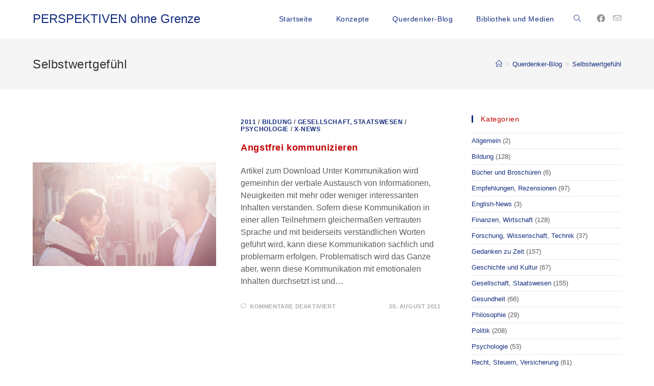

--- FILE ---
content_type: text/html; charset=UTF-8
request_url: http://www.d-perspektive.de/tag/selbstwertgefuehl/
body_size: 56098
content:
<!DOCTYPE html>
<html class="html" lang="de">
<head>
	<meta charset="UTF-8">
	<link rel="profile" href="https://gmpg.org/xfn/11">

	<title>Selbstwertgefühl &#8211; PERSPEKTIVEN ohne Grenze</title>
<meta name='robots' content='max-image-preview:large' />
<meta name="viewport" content="width=device-width, initial-scale=1"><link rel="alternate" type="application/rss+xml" title="PERSPEKTIVEN ohne Grenze &raquo; Feed" href="http://www.d-perspektive.de/feed/" />
<link rel="alternate" type="application/rss+xml" title="PERSPEKTIVEN ohne Grenze &raquo; Kommentar-Feed" href="http://www.d-perspektive.de/comments/feed/" />
<link rel="alternate" type="application/rss+xml" title="PERSPEKTIVEN ohne Grenze &raquo; Schlagwort-Feed zu Selbstwertgefühl" href="http://www.d-perspektive.de/tag/selbstwertgefuehl/feed/" />
<script>
window._wpemojiSettings = {"baseUrl":"https:\/\/s.w.org\/images\/core\/emoji\/14.0.0\/72x72\/","ext":".png","svgUrl":"https:\/\/s.w.org\/images\/core\/emoji\/14.0.0\/svg\/","svgExt":".svg","source":{"concatemoji":"http:\/\/www.d-perspektive.de\/wp-includes\/js\/wp-emoji-release.min.js?ver=6.1.9"}};
/*! This file is auto-generated */
!function(e,a,t){var n,r,o,i=a.createElement("canvas"),p=i.getContext&&i.getContext("2d");function s(e,t){var a=String.fromCharCode,e=(p.clearRect(0,0,i.width,i.height),p.fillText(a.apply(this,e),0,0),i.toDataURL());return p.clearRect(0,0,i.width,i.height),p.fillText(a.apply(this,t),0,0),e===i.toDataURL()}function c(e){var t=a.createElement("script");t.src=e,t.defer=t.type="text/javascript",a.getElementsByTagName("head")[0].appendChild(t)}for(o=Array("flag","emoji"),t.supports={everything:!0,everythingExceptFlag:!0},r=0;r<o.length;r++)t.supports[o[r]]=function(e){if(p&&p.fillText)switch(p.textBaseline="top",p.font="600 32px Arial",e){case"flag":return s([127987,65039,8205,9895,65039],[127987,65039,8203,9895,65039])?!1:!s([55356,56826,55356,56819],[55356,56826,8203,55356,56819])&&!s([55356,57332,56128,56423,56128,56418,56128,56421,56128,56430,56128,56423,56128,56447],[55356,57332,8203,56128,56423,8203,56128,56418,8203,56128,56421,8203,56128,56430,8203,56128,56423,8203,56128,56447]);case"emoji":return!s([129777,127995,8205,129778,127999],[129777,127995,8203,129778,127999])}return!1}(o[r]),t.supports.everything=t.supports.everything&&t.supports[o[r]],"flag"!==o[r]&&(t.supports.everythingExceptFlag=t.supports.everythingExceptFlag&&t.supports[o[r]]);t.supports.everythingExceptFlag=t.supports.everythingExceptFlag&&!t.supports.flag,t.DOMReady=!1,t.readyCallback=function(){t.DOMReady=!0},t.supports.everything||(n=function(){t.readyCallback()},a.addEventListener?(a.addEventListener("DOMContentLoaded",n,!1),e.addEventListener("load",n,!1)):(e.attachEvent("onload",n),a.attachEvent("onreadystatechange",function(){"complete"===a.readyState&&t.readyCallback()})),(e=t.source||{}).concatemoji?c(e.concatemoji):e.wpemoji&&e.twemoji&&(c(e.twemoji),c(e.wpemoji)))}(window,document,window._wpemojiSettings);
</script>
<style>
img.wp-smiley,
img.emoji {
	display: inline !important;
	border: none !important;
	box-shadow: none !important;
	height: 1em !important;
	width: 1em !important;
	margin: 0 0.07em !important;
	vertical-align: -0.1em !important;
	background: none !important;
	padding: 0 !important;
}
</style>
	<link rel='stylesheet' id='wp-block-library-css' href='http://www.d-perspektive.de/wp-includes/css/dist/block-library/style.min.css?ver=6.1.9' media='all' />
<style id='wp-block-library-theme-inline-css'>
.wp-block-audio figcaption{color:#555;font-size:13px;text-align:center}.is-dark-theme .wp-block-audio figcaption{color:hsla(0,0%,100%,.65)}.wp-block-audio{margin:0 0 1em}.wp-block-code{border:1px solid #ccc;border-radius:4px;font-family:Menlo,Consolas,monaco,monospace;padding:.8em 1em}.wp-block-embed figcaption{color:#555;font-size:13px;text-align:center}.is-dark-theme .wp-block-embed figcaption{color:hsla(0,0%,100%,.65)}.wp-block-embed{margin:0 0 1em}.blocks-gallery-caption{color:#555;font-size:13px;text-align:center}.is-dark-theme .blocks-gallery-caption{color:hsla(0,0%,100%,.65)}.wp-block-image figcaption{color:#555;font-size:13px;text-align:center}.is-dark-theme .wp-block-image figcaption{color:hsla(0,0%,100%,.65)}.wp-block-image{margin:0 0 1em}.wp-block-pullquote{border-top:4px solid;border-bottom:4px solid;margin-bottom:1.75em;color:currentColor}.wp-block-pullquote__citation,.wp-block-pullquote cite,.wp-block-pullquote footer{color:currentColor;text-transform:uppercase;font-size:.8125em;font-style:normal}.wp-block-quote{border-left:.25em solid;margin:0 0 1.75em;padding-left:1em}.wp-block-quote cite,.wp-block-quote footer{color:currentColor;font-size:.8125em;position:relative;font-style:normal}.wp-block-quote.has-text-align-right{border-left:none;border-right:.25em solid;padding-left:0;padding-right:1em}.wp-block-quote.has-text-align-center{border:none;padding-left:0}.wp-block-quote.is-large,.wp-block-quote.is-style-large,.wp-block-quote.is-style-plain{border:none}.wp-block-search .wp-block-search__label{font-weight:700}.wp-block-search__button{border:1px solid #ccc;padding:.375em .625em}:where(.wp-block-group.has-background){padding:1.25em 2.375em}.wp-block-separator.has-css-opacity{opacity:.4}.wp-block-separator{border:none;border-bottom:2px solid;margin-left:auto;margin-right:auto}.wp-block-separator.has-alpha-channel-opacity{opacity:1}.wp-block-separator:not(.is-style-wide):not(.is-style-dots){width:100px}.wp-block-separator.has-background:not(.is-style-dots){border-bottom:none;height:1px}.wp-block-separator.has-background:not(.is-style-wide):not(.is-style-dots){height:2px}.wp-block-table{margin:"0 0 1em 0"}.wp-block-table thead{border-bottom:3px solid}.wp-block-table tfoot{border-top:3px solid}.wp-block-table td,.wp-block-table th{word-break:normal}.wp-block-table figcaption{color:#555;font-size:13px;text-align:center}.is-dark-theme .wp-block-table figcaption{color:hsla(0,0%,100%,.65)}.wp-block-video figcaption{color:#555;font-size:13px;text-align:center}.is-dark-theme .wp-block-video figcaption{color:hsla(0,0%,100%,.65)}.wp-block-video{margin:0 0 1em}.wp-block-template-part.has-background{padding:1.25em 2.375em;margin-top:0;margin-bottom:0}
</style>
<link rel='stylesheet' id='classic-theme-styles-css' href='http://www.d-perspektive.de/wp-includes/css/classic-themes.min.css?ver=1' media='all' />
<style id='global-styles-inline-css'>
body{--wp--preset--color--black: #000000;--wp--preset--color--cyan-bluish-gray: #abb8c3;--wp--preset--color--white: #ffffff;--wp--preset--color--pale-pink: #f78da7;--wp--preset--color--vivid-red: #cf2e2e;--wp--preset--color--luminous-vivid-orange: #ff6900;--wp--preset--color--luminous-vivid-amber: #fcb900;--wp--preset--color--light-green-cyan: #7bdcb5;--wp--preset--color--vivid-green-cyan: #00d084;--wp--preset--color--pale-cyan-blue: #8ed1fc;--wp--preset--color--vivid-cyan-blue: #0693e3;--wp--preset--color--vivid-purple: #9b51e0;--wp--preset--gradient--vivid-cyan-blue-to-vivid-purple: linear-gradient(135deg,rgba(6,147,227,1) 0%,rgb(155,81,224) 100%);--wp--preset--gradient--light-green-cyan-to-vivid-green-cyan: linear-gradient(135deg,rgb(122,220,180) 0%,rgb(0,208,130) 100%);--wp--preset--gradient--luminous-vivid-amber-to-luminous-vivid-orange: linear-gradient(135deg,rgba(252,185,0,1) 0%,rgba(255,105,0,1) 100%);--wp--preset--gradient--luminous-vivid-orange-to-vivid-red: linear-gradient(135deg,rgba(255,105,0,1) 0%,rgb(207,46,46) 100%);--wp--preset--gradient--very-light-gray-to-cyan-bluish-gray: linear-gradient(135deg,rgb(238,238,238) 0%,rgb(169,184,195) 100%);--wp--preset--gradient--cool-to-warm-spectrum: linear-gradient(135deg,rgb(74,234,220) 0%,rgb(151,120,209) 20%,rgb(207,42,186) 40%,rgb(238,44,130) 60%,rgb(251,105,98) 80%,rgb(254,248,76) 100%);--wp--preset--gradient--blush-light-purple: linear-gradient(135deg,rgb(255,206,236) 0%,rgb(152,150,240) 100%);--wp--preset--gradient--blush-bordeaux: linear-gradient(135deg,rgb(254,205,165) 0%,rgb(254,45,45) 50%,rgb(107,0,62) 100%);--wp--preset--gradient--luminous-dusk: linear-gradient(135deg,rgb(255,203,112) 0%,rgb(199,81,192) 50%,rgb(65,88,208) 100%);--wp--preset--gradient--pale-ocean: linear-gradient(135deg,rgb(255,245,203) 0%,rgb(182,227,212) 50%,rgb(51,167,181) 100%);--wp--preset--gradient--electric-grass: linear-gradient(135deg,rgb(202,248,128) 0%,rgb(113,206,126) 100%);--wp--preset--gradient--midnight: linear-gradient(135deg,rgb(2,3,129) 0%,rgb(40,116,252) 100%);--wp--preset--duotone--dark-grayscale: url('#wp-duotone-dark-grayscale');--wp--preset--duotone--grayscale: url('#wp-duotone-grayscale');--wp--preset--duotone--purple-yellow: url('#wp-duotone-purple-yellow');--wp--preset--duotone--blue-red: url('#wp-duotone-blue-red');--wp--preset--duotone--midnight: url('#wp-duotone-midnight');--wp--preset--duotone--magenta-yellow: url('#wp-duotone-magenta-yellow');--wp--preset--duotone--purple-green: url('#wp-duotone-purple-green');--wp--preset--duotone--blue-orange: url('#wp-duotone-blue-orange');--wp--preset--font-size--small: 13px;--wp--preset--font-size--medium: 20px;--wp--preset--font-size--large: 36px;--wp--preset--font-size--x-large: 42px;--wp--preset--spacing--20: 0.44rem;--wp--preset--spacing--30: 0.67rem;--wp--preset--spacing--40: 1rem;--wp--preset--spacing--50: 1.5rem;--wp--preset--spacing--60: 2.25rem;--wp--preset--spacing--70: 3.38rem;--wp--preset--spacing--80: 5.06rem;}:where(.is-layout-flex){gap: 0.5em;}body .is-layout-flow > .alignleft{float: left;margin-inline-start: 0;margin-inline-end: 2em;}body .is-layout-flow > .alignright{float: right;margin-inline-start: 2em;margin-inline-end: 0;}body .is-layout-flow > .aligncenter{margin-left: auto !important;margin-right: auto !important;}body .is-layout-constrained > .alignleft{float: left;margin-inline-start: 0;margin-inline-end: 2em;}body .is-layout-constrained > .alignright{float: right;margin-inline-start: 2em;margin-inline-end: 0;}body .is-layout-constrained > .aligncenter{margin-left: auto !important;margin-right: auto !important;}body .is-layout-constrained > :where(:not(.alignleft):not(.alignright):not(.alignfull)){max-width: var(--wp--style--global--content-size);margin-left: auto !important;margin-right: auto !important;}body .is-layout-constrained > .alignwide{max-width: var(--wp--style--global--wide-size);}body .is-layout-flex{display: flex;}body .is-layout-flex{flex-wrap: wrap;align-items: center;}body .is-layout-flex > *{margin: 0;}:where(.wp-block-columns.is-layout-flex){gap: 2em;}.has-black-color{color: var(--wp--preset--color--black) !important;}.has-cyan-bluish-gray-color{color: var(--wp--preset--color--cyan-bluish-gray) !important;}.has-white-color{color: var(--wp--preset--color--white) !important;}.has-pale-pink-color{color: var(--wp--preset--color--pale-pink) !important;}.has-vivid-red-color{color: var(--wp--preset--color--vivid-red) !important;}.has-luminous-vivid-orange-color{color: var(--wp--preset--color--luminous-vivid-orange) !important;}.has-luminous-vivid-amber-color{color: var(--wp--preset--color--luminous-vivid-amber) !important;}.has-light-green-cyan-color{color: var(--wp--preset--color--light-green-cyan) !important;}.has-vivid-green-cyan-color{color: var(--wp--preset--color--vivid-green-cyan) !important;}.has-pale-cyan-blue-color{color: var(--wp--preset--color--pale-cyan-blue) !important;}.has-vivid-cyan-blue-color{color: var(--wp--preset--color--vivid-cyan-blue) !important;}.has-vivid-purple-color{color: var(--wp--preset--color--vivid-purple) !important;}.has-black-background-color{background-color: var(--wp--preset--color--black) !important;}.has-cyan-bluish-gray-background-color{background-color: var(--wp--preset--color--cyan-bluish-gray) !important;}.has-white-background-color{background-color: var(--wp--preset--color--white) !important;}.has-pale-pink-background-color{background-color: var(--wp--preset--color--pale-pink) !important;}.has-vivid-red-background-color{background-color: var(--wp--preset--color--vivid-red) !important;}.has-luminous-vivid-orange-background-color{background-color: var(--wp--preset--color--luminous-vivid-orange) !important;}.has-luminous-vivid-amber-background-color{background-color: var(--wp--preset--color--luminous-vivid-amber) !important;}.has-light-green-cyan-background-color{background-color: var(--wp--preset--color--light-green-cyan) !important;}.has-vivid-green-cyan-background-color{background-color: var(--wp--preset--color--vivid-green-cyan) !important;}.has-pale-cyan-blue-background-color{background-color: var(--wp--preset--color--pale-cyan-blue) !important;}.has-vivid-cyan-blue-background-color{background-color: var(--wp--preset--color--vivid-cyan-blue) !important;}.has-vivid-purple-background-color{background-color: var(--wp--preset--color--vivid-purple) !important;}.has-black-border-color{border-color: var(--wp--preset--color--black) !important;}.has-cyan-bluish-gray-border-color{border-color: var(--wp--preset--color--cyan-bluish-gray) !important;}.has-white-border-color{border-color: var(--wp--preset--color--white) !important;}.has-pale-pink-border-color{border-color: var(--wp--preset--color--pale-pink) !important;}.has-vivid-red-border-color{border-color: var(--wp--preset--color--vivid-red) !important;}.has-luminous-vivid-orange-border-color{border-color: var(--wp--preset--color--luminous-vivid-orange) !important;}.has-luminous-vivid-amber-border-color{border-color: var(--wp--preset--color--luminous-vivid-amber) !important;}.has-light-green-cyan-border-color{border-color: var(--wp--preset--color--light-green-cyan) !important;}.has-vivid-green-cyan-border-color{border-color: var(--wp--preset--color--vivid-green-cyan) !important;}.has-pale-cyan-blue-border-color{border-color: var(--wp--preset--color--pale-cyan-blue) !important;}.has-vivid-cyan-blue-border-color{border-color: var(--wp--preset--color--vivid-cyan-blue) !important;}.has-vivid-purple-border-color{border-color: var(--wp--preset--color--vivid-purple) !important;}.has-vivid-cyan-blue-to-vivid-purple-gradient-background{background: var(--wp--preset--gradient--vivid-cyan-blue-to-vivid-purple) !important;}.has-light-green-cyan-to-vivid-green-cyan-gradient-background{background: var(--wp--preset--gradient--light-green-cyan-to-vivid-green-cyan) !important;}.has-luminous-vivid-amber-to-luminous-vivid-orange-gradient-background{background: var(--wp--preset--gradient--luminous-vivid-amber-to-luminous-vivid-orange) !important;}.has-luminous-vivid-orange-to-vivid-red-gradient-background{background: var(--wp--preset--gradient--luminous-vivid-orange-to-vivid-red) !important;}.has-very-light-gray-to-cyan-bluish-gray-gradient-background{background: var(--wp--preset--gradient--very-light-gray-to-cyan-bluish-gray) !important;}.has-cool-to-warm-spectrum-gradient-background{background: var(--wp--preset--gradient--cool-to-warm-spectrum) !important;}.has-blush-light-purple-gradient-background{background: var(--wp--preset--gradient--blush-light-purple) !important;}.has-blush-bordeaux-gradient-background{background: var(--wp--preset--gradient--blush-bordeaux) !important;}.has-luminous-dusk-gradient-background{background: var(--wp--preset--gradient--luminous-dusk) !important;}.has-pale-ocean-gradient-background{background: var(--wp--preset--gradient--pale-ocean) !important;}.has-electric-grass-gradient-background{background: var(--wp--preset--gradient--electric-grass) !important;}.has-midnight-gradient-background{background: var(--wp--preset--gradient--midnight) !important;}.has-small-font-size{font-size: var(--wp--preset--font-size--small) !important;}.has-medium-font-size{font-size: var(--wp--preset--font-size--medium) !important;}.has-large-font-size{font-size: var(--wp--preset--font-size--large) !important;}.has-x-large-font-size{font-size: var(--wp--preset--font-size--x-large) !important;}
.wp-block-navigation a:where(:not(.wp-element-button)){color: inherit;}
:where(.wp-block-columns.is-layout-flex){gap: 2em;}
.wp-block-pullquote{font-size: 1.5em;line-height: 1.6;}
</style>
<link rel='stylesheet' id='font-awesome-css' href='http://www.d-perspektive.de/wp-content/themes/oceanwp/assets/fonts/fontawesome/css/all.min.css?ver=5.15.1' media='all' />
<link rel='stylesheet' id='simple-line-icons-css' href='http://www.d-perspektive.de/wp-content/themes/oceanwp/assets/css/third/simple-line-icons.min.css?ver=2.4.0' media='all' />
<link rel='stylesheet' id='oceanwp-style-css' href='http://www.d-perspektive.de/wp-content/themes/oceanwp/assets/css/style.min.css?ver=3.4.1' media='all' />
<link rel='stylesheet' id='oe-widgets-style-css' href='http://www.d-perspektive.de/wp-content/plugins/ocean-extra/assets/css/widgets.css?ver=6.1.9' media='all' />
<script src='http://www.d-perspektive.de/wp-includes/js/jquery/jquery.min.js?ver=3.6.1' id='jquery-core-js'></script>
<script src='http://www.d-perspektive.de/wp-includes/js/jquery/jquery-migrate.min.js?ver=3.3.2' id='jquery-migrate-js'></script>
<link rel="https://api.w.org/" href="http://www.d-perspektive.de/wp-json/" /><link rel="alternate" type="application/json" href="http://www.d-perspektive.de/wp-json/wp/v2/tags/2936" /><link rel="EditURI" type="application/rsd+xml" title="RSD" href="http://www.d-perspektive.de/xmlrpc.php?rsd" />
<link rel="wlwmanifest" type="application/wlwmanifest+xml" href="http://www.d-perspektive.de/wp-includes/wlwmanifest.xml" />
<meta name="generator" content="WordPress 6.1.9" />
<!-- OceanWP CSS -->
<style type="text/css">
/* General CSS */a:hover,a.light:hover,.theme-heading .text::before,.theme-heading .text::after,#top-bar-content >a:hover,#top-bar-social li.oceanwp-email a:hover,#site-navigation-wrap .dropdown-menu >li >a:hover,#site-header.medium-header #medium-searchform button:hover,.oceanwp-mobile-menu-icon a:hover,.blog-entry.post .blog-entry-header .entry-title a:hover,.blog-entry.post .blog-entry-readmore a:hover,.blog-entry.thumbnail-entry .blog-entry-category a,ul.meta li a:hover,.dropcap,.single nav.post-navigation .nav-links .title,body .related-post-title a:hover,body #wp-calendar caption,body .contact-info-widget.default i,body .contact-info-widget.big-icons i,body .custom-links-widget .oceanwp-custom-links li a:hover,body .custom-links-widget .oceanwp-custom-links li a:hover:before,body .posts-thumbnails-widget li a:hover,body .social-widget li.oceanwp-email a:hover,.comment-author .comment-meta .comment-reply-link,#respond #cancel-comment-reply-link:hover,#footer-widgets .footer-box a:hover,#footer-bottom a:hover,#footer-bottom #footer-bottom-menu a:hover,.sidr a:hover,.sidr-class-dropdown-toggle:hover,.sidr-class-menu-item-has-children.active >a,.sidr-class-menu-item-has-children.active >a >.sidr-class-dropdown-toggle,input[type=checkbox]:checked:before{color:#142d7f}.single nav.post-navigation .nav-links .title .owp-icon use,.blog-entry.post .blog-entry-readmore a:hover .owp-icon use,body .contact-info-widget.default .owp-icon use,body .contact-info-widget.big-icons .owp-icon use{stroke:#142d7f}input[type="button"],input[type="reset"],input[type="submit"],button[type="submit"],.button,#site-navigation-wrap .dropdown-menu >li.btn >a >span,.thumbnail:hover i,.post-quote-content,.omw-modal .omw-close-modal,body .contact-info-widget.big-icons li:hover i,body div.wpforms-container-full .wpforms-form input[type=submit],body div.wpforms-container-full .wpforms-form button[type=submit],body div.wpforms-container-full .wpforms-form .wpforms-page-button{background-color:#142d7f}.thumbnail:hover .link-post-svg-icon{background-color:#142d7f}body .contact-info-widget.big-icons li:hover .owp-icon{background-color:#142d7f}.widget-title{border-color:#142d7f}blockquote{border-color:#142d7f}#searchform-dropdown{border-color:#142d7f}.dropdown-menu .sub-menu{border-color:#142d7f}.blog-entry.large-entry .blog-entry-readmore a:hover{border-color:#142d7f}.oceanwp-newsletter-form-wrap input[type="email"]:focus{border-color:#142d7f}.social-widget li.oceanwp-email a:hover{border-color:#142d7f}#respond #cancel-comment-reply-link:hover{border-color:#142d7f}body .contact-info-widget.big-icons li:hover i{border-color:#142d7f}#footer-widgets .oceanwp-newsletter-form-wrap input[type="email"]:focus{border-color:#142d7f}blockquote,.wp-block-quote{border-left-color:#142d7f}body .contact-info-widget.big-icons li:hover .owp-icon{border-color:#142d7f}input[type="button"]:hover,input[type="reset"]:hover,input[type="submit"]:hover,button[type="submit"]:hover,input[type="button"]:focus,input[type="reset"]:focus,input[type="submit"]:focus,button[type="submit"]:focus,.button:hover,.button:focus,#site-navigation-wrap .dropdown-menu >li.btn >a:hover >span,.post-quote-author,.omw-modal .omw-close-modal:hover,body div.wpforms-container-full .wpforms-form input[type=submit]:hover,body div.wpforms-container-full .wpforms-form button[type=submit]:hover,body div.wpforms-container-full .wpforms-form .wpforms-page-button:hover{background-color:#c00000}table th,table td,hr,.content-area,body.content-left-sidebar #content-wrap .content-area,.content-left-sidebar .content-area,#top-bar-wrap,#site-header,#site-header.top-header #search-toggle,.dropdown-menu ul li,.centered-minimal-page-header,.blog-entry.post,.blog-entry.grid-entry .blog-entry-inner,.blog-entry.thumbnail-entry .blog-entry-bottom,.single-post .entry-title,.single .entry-share-wrap .entry-share,.single .entry-share,.single .entry-share ul li a,.single nav.post-navigation,.single nav.post-navigation .nav-links .nav-previous,#author-bio,#author-bio .author-bio-avatar,#author-bio .author-bio-social li a,#related-posts,#comments,.comment-body,#respond #cancel-comment-reply-link,#blog-entries .type-page,.page-numbers a,.page-numbers span:not(.elementor-screen-only),.page-links span,body #wp-calendar caption,body #wp-calendar th,body #wp-calendar tbody,body .contact-info-widget.default i,body .contact-info-widget.big-icons i,body .posts-thumbnails-widget li,body .tagcloud a{border-color:#ffffff}body .contact-info-widget.big-icons .owp-icon,body .contact-info-widget.default .owp-icon{border-color:#ffffff}a{color:#142d7f}a .owp-icon use{stroke:#142d7f}a:hover{color:#c00000}a:hover .owp-icon use{stroke:#c00000}/* Header CSS */#site-header.has-header-media .overlay-header-media{background-color:rgba(0,0,0,0.5)}.effect-two #site-navigation-wrap .dropdown-menu >li >a.menu-link >span:after,.effect-eight #site-navigation-wrap .dropdown-menu >li >a.menu-link >span:before,.effect-eight #site-navigation-wrap .dropdown-menu >li >a.menu-link >span:after{background-color:#eaeaea}.effect-six #site-navigation-wrap .dropdown-menu >li >a.menu-link >span:before,.effect-six #site-navigation-wrap .dropdown-menu >li >a.menu-link >span:after{border-color:#eaeaea}.effect-ten #site-navigation-wrap .dropdown-menu >li >a.menu-link:hover >span,.effect-ten #site-navigation-wrap .dropdown-menu >li.sfHover >a.menu-link >span{-webkit-box-shadow:0 0 10px 4px #eaeaea;-moz-box-shadow:0 0 10px 4px #eaeaea;box-shadow:0 0 10px 4px #eaeaea}#site-navigation-wrap .dropdown-menu >li >a,.oceanwp-mobile-menu-icon a,#searchform-header-replace-close{color:#142d7f}#site-navigation-wrap .dropdown-menu >li >a .owp-icon use,.oceanwp-mobile-menu-icon a .owp-icon use,#searchform-header-replace-close .owp-icon use{stroke:#142d7f}#site-navigation-wrap .dropdown-menu >li >a:hover,.oceanwp-mobile-menu-icon a:hover,#searchform-header-replace-close:hover{color:#c00000}#site-navigation-wrap .dropdown-menu >li >a:hover .owp-icon use,.oceanwp-mobile-menu-icon a:hover .owp-icon use,#searchform-header-replace-close:hover .owp-icon use{stroke:#c00000}/* Footer Widgets CSS */#footer-widgets{padding:20px 0 10px 0}#footer-widgets{background-color:#142d7f}#footer-widgets,#footer-widgets p,#footer-widgets li a:before,#footer-widgets .contact-info-widget span.oceanwp-contact-title,#footer-widgets .recent-posts-date,#footer-widgets .recent-posts-comments,#footer-widgets .widget-recent-posts-icons li .fa{color:#ffffff}#footer-widgets .footer-box a:hover,#footer-widgets a:hover{color:#c00000}/* Footer Bottom CSS */#footer-bottom{background-color:#142d7f}/* Typography CSS */body{font-family:Arial,Helvetica,sans-serif;font-size:16px;color:#5b5b5b;line-height:1.5}h1,h2,h3,h4,h5,h6,.theme-heading,.widget-title,.oceanwp-widget-recent-posts-title,.comment-reply-title,.entry-title,.sidebar-box .widget-title{font-family:Arial,Helvetica,sans-serif;color:#c00000;letter-spacing:.6px}h1{color:#c00000}h2{color:#c00000}h3{color:#c00000}#site-navigation-wrap .dropdown-menu >li >a,#site-header.full_screen-header .fs-dropdown-menu >li >a,#site-header.top-header #site-navigation-wrap .dropdown-menu >li >a,#site-header.center-header #site-navigation-wrap .dropdown-menu >li >a,#site-header.medium-header #site-navigation-wrap .dropdown-menu >li >a,.oceanwp-mobile-menu-icon a{font-family:Arial,Helvetica,sans-serif;font-size:14px}.dropdown-menu ul li a.menu-link,#site-header.full_screen-header .fs-dropdown-menu ul.sub-menu li a{font-family:Arial,Helvetica,sans-serif}.sidr-class-dropdown-menu li a,a.sidr-class-toggle-sidr-close,#mobile-dropdown ul li a,body #mobile-fullscreen ul li a{font-family:Arial,Helvetica,sans-serif;font-size:14px}.page-header .page-header-title,.page-header.background-image-page-header .page-header-title{font-family:Arial,Helvetica,sans-serif}.page-header .page-subheading{font-family:Arial,Helvetica,sans-serif}.blog-entry.post .blog-entry-header .entry-title a{font-family:Arial,Helvetica,sans-serif;font-size:18px;color:#c00000}.single-post .entry-title{font-family:Arial,Helvetica,sans-serif}.sidebar-box .widget-title{font-family:Arial,Helvetica,sans-serif;font-size:14px;letter-spacing:.6px}.sidebar-box,.footer-box{font-family:Arial,Helvetica,sans-serif;line-height:1.4}#footer-widgets .footer-box .widget-title{font-family:Arial,Helvetica,sans-serif;line-height:0.6}#footer-bottom #copyright{font-family:Arial,Helvetica,sans-serif}#footer-bottom #footer-bottom-menu{font-family:Arial,Helvetica,sans-serif}
</style></head>

<body class="archive tag tag-selbstwertgefuehl tag-2936 wp-embed-responsive oceanwp-theme dropdown-mobile default-breakpoint has-sidebar content-right-sidebar has-breadcrumbs has-fixed-footer elementor-default elementor-kit-21894" itemscope="itemscope" itemtype="https://schema.org/Blog">

	<svg xmlns="http://www.w3.org/2000/svg" viewBox="0 0 0 0" width="0" height="0" focusable="false" role="none" style="visibility: hidden; position: absolute; left: -9999px; overflow: hidden;" ><defs><filter id="wp-duotone-dark-grayscale"><feColorMatrix color-interpolation-filters="sRGB" type="matrix" values=" .299 .587 .114 0 0 .299 .587 .114 0 0 .299 .587 .114 0 0 .299 .587 .114 0 0 " /><feComponentTransfer color-interpolation-filters="sRGB" ><feFuncR type="table" tableValues="0 0.49803921568627" /><feFuncG type="table" tableValues="0 0.49803921568627" /><feFuncB type="table" tableValues="0 0.49803921568627" /><feFuncA type="table" tableValues="1 1" /></feComponentTransfer><feComposite in2="SourceGraphic" operator="in" /></filter></defs></svg><svg xmlns="http://www.w3.org/2000/svg" viewBox="0 0 0 0" width="0" height="0" focusable="false" role="none" style="visibility: hidden; position: absolute; left: -9999px; overflow: hidden;" ><defs><filter id="wp-duotone-grayscale"><feColorMatrix color-interpolation-filters="sRGB" type="matrix" values=" .299 .587 .114 0 0 .299 .587 .114 0 0 .299 .587 .114 0 0 .299 .587 .114 0 0 " /><feComponentTransfer color-interpolation-filters="sRGB" ><feFuncR type="table" tableValues="0 1" /><feFuncG type="table" tableValues="0 1" /><feFuncB type="table" tableValues="0 1" /><feFuncA type="table" tableValues="1 1" /></feComponentTransfer><feComposite in2="SourceGraphic" operator="in" /></filter></defs></svg><svg xmlns="http://www.w3.org/2000/svg" viewBox="0 0 0 0" width="0" height="0" focusable="false" role="none" style="visibility: hidden; position: absolute; left: -9999px; overflow: hidden;" ><defs><filter id="wp-duotone-purple-yellow"><feColorMatrix color-interpolation-filters="sRGB" type="matrix" values=" .299 .587 .114 0 0 .299 .587 .114 0 0 .299 .587 .114 0 0 .299 .587 .114 0 0 " /><feComponentTransfer color-interpolation-filters="sRGB" ><feFuncR type="table" tableValues="0.54901960784314 0.98823529411765" /><feFuncG type="table" tableValues="0 1" /><feFuncB type="table" tableValues="0.71764705882353 0.25490196078431" /><feFuncA type="table" tableValues="1 1" /></feComponentTransfer><feComposite in2="SourceGraphic" operator="in" /></filter></defs></svg><svg xmlns="http://www.w3.org/2000/svg" viewBox="0 0 0 0" width="0" height="0" focusable="false" role="none" style="visibility: hidden; position: absolute; left: -9999px; overflow: hidden;" ><defs><filter id="wp-duotone-blue-red"><feColorMatrix color-interpolation-filters="sRGB" type="matrix" values=" .299 .587 .114 0 0 .299 .587 .114 0 0 .299 .587 .114 0 0 .299 .587 .114 0 0 " /><feComponentTransfer color-interpolation-filters="sRGB" ><feFuncR type="table" tableValues="0 1" /><feFuncG type="table" tableValues="0 0.27843137254902" /><feFuncB type="table" tableValues="0.5921568627451 0.27843137254902" /><feFuncA type="table" tableValues="1 1" /></feComponentTransfer><feComposite in2="SourceGraphic" operator="in" /></filter></defs></svg><svg xmlns="http://www.w3.org/2000/svg" viewBox="0 0 0 0" width="0" height="0" focusable="false" role="none" style="visibility: hidden; position: absolute; left: -9999px; overflow: hidden;" ><defs><filter id="wp-duotone-midnight"><feColorMatrix color-interpolation-filters="sRGB" type="matrix" values=" .299 .587 .114 0 0 .299 .587 .114 0 0 .299 .587 .114 0 0 .299 .587 .114 0 0 " /><feComponentTransfer color-interpolation-filters="sRGB" ><feFuncR type="table" tableValues="0 0" /><feFuncG type="table" tableValues="0 0.64705882352941" /><feFuncB type="table" tableValues="0 1" /><feFuncA type="table" tableValues="1 1" /></feComponentTransfer><feComposite in2="SourceGraphic" operator="in" /></filter></defs></svg><svg xmlns="http://www.w3.org/2000/svg" viewBox="0 0 0 0" width="0" height="0" focusable="false" role="none" style="visibility: hidden; position: absolute; left: -9999px; overflow: hidden;" ><defs><filter id="wp-duotone-magenta-yellow"><feColorMatrix color-interpolation-filters="sRGB" type="matrix" values=" .299 .587 .114 0 0 .299 .587 .114 0 0 .299 .587 .114 0 0 .299 .587 .114 0 0 " /><feComponentTransfer color-interpolation-filters="sRGB" ><feFuncR type="table" tableValues="0.78039215686275 1" /><feFuncG type="table" tableValues="0 0.94901960784314" /><feFuncB type="table" tableValues="0.35294117647059 0.47058823529412" /><feFuncA type="table" tableValues="1 1" /></feComponentTransfer><feComposite in2="SourceGraphic" operator="in" /></filter></defs></svg><svg xmlns="http://www.w3.org/2000/svg" viewBox="0 0 0 0" width="0" height="0" focusable="false" role="none" style="visibility: hidden; position: absolute; left: -9999px; overflow: hidden;" ><defs><filter id="wp-duotone-purple-green"><feColorMatrix color-interpolation-filters="sRGB" type="matrix" values=" .299 .587 .114 0 0 .299 .587 .114 0 0 .299 .587 .114 0 0 .299 .587 .114 0 0 " /><feComponentTransfer color-interpolation-filters="sRGB" ><feFuncR type="table" tableValues="0.65098039215686 0.40392156862745" /><feFuncG type="table" tableValues="0 1" /><feFuncB type="table" tableValues="0.44705882352941 0.4" /><feFuncA type="table" tableValues="1 1" /></feComponentTransfer><feComposite in2="SourceGraphic" operator="in" /></filter></defs></svg><svg xmlns="http://www.w3.org/2000/svg" viewBox="0 0 0 0" width="0" height="0" focusable="false" role="none" style="visibility: hidden; position: absolute; left: -9999px; overflow: hidden;" ><defs><filter id="wp-duotone-blue-orange"><feColorMatrix color-interpolation-filters="sRGB" type="matrix" values=" .299 .587 .114 0 0 .299 .587 .114 0 0 .299 .587 .114 0 0 .299 .587 .114 0 0 " /><feComponentTransfer color-interpolation-filters="sRGB" ><feFuncR type="table" tableValues="0.098039215686275 1" /><feFuncG type="table" tableValues="0 0.66274509803922" /><feFuncB type="table" tableValues="0.84705882352941 0.41960784313725" /><feFuncA type="table" tableValues="1 1" /></feComponentTransfer><feComposite in2="SourceGraphic" operator="in" /></filter></defs></svg>
	
	<div id="outer-wrap" class="site clr">

		<a class="skip-link screen-reader-text" href="#main">Zum Inhalt springen</a>

		
		<div id="wrap" class="clr">

			
			
<header id="site-header" class="minimal-header has-social effect-ten clr" data-height="74" itemscope="itemscope" itemtype="https://schema.org/WPHeader" role="banner">

	
					
			<div id="site-header-inner" class="clr container">

				
				

<div id="site-logo" class="clr" itemscope itemtype="https://schema.org/Brand" >

	
	<div id="site-logo-inner" class="clr">

						<a href="http://www.d-perspektive.de/" rel="home" class="site-title site-logo-text" >PERSPEKTIVEN ohne Grenze</a>
				
	</div><!-- #site-logo-inner -->

	
	
</div><!-- #site-logo -->




<div class="oceanwp-social-menu clr simple-social">

	<div class="social-menu-inner clr">

		
			<ul aria-label="Social-Media-Links">

				<li class="oceanwp-facebook"><a href="https://www.facebook.com/perspektiveohnegrenzen" aria-label="Facebook (öffnet in neuem Tab)" target="_blank" rel="noopener noreferrer"><i class=" fab fa-facebook" aria-hidden="true" role="img"></i></a></li><li class="oceanwp-email"><a href="mailto:&#105;&#110;fo&#64;&#100;&#45;perspe&#107;&#116;i&#118;e&#46;d&#101;" aria-label="Mail senden (öffnet im Mail-Programm)" target="_self"><i class=" icon-envelope" aria-hidden="true" role="img"></i></a></li>
			</ul>

		
	</div>

</div>
			<div id="site-navigation-wrap" class="clr">
			
			
			
			<nav id="site-navigation" class="navigation main-navigation clr" itemscope="itemscope" itemtype="https://schema.org/SiteNavigationElement" role="navigation" >

				<ul id="menu-main-startseite" class="main-menu dropdown-menu sf-menu"><li id="menu-item-19675" class="menu-item menu-item-type-post_type menu-item-object-page menu-item-home menu-item-19675"><a href="http://www.d-perspektive.de/" class="menu-link"><span class="text-wrap">Startseite</span></a></li><li id="menu-item-19674" class="menu-item menu-item-type-post_type menu-item-object-page menu-item-19674"><a href="http://www.d-perspektive.de/konzepte/" class="menu-link"><span class="text-wrap">Konzepte</span></a></li><li id="menu-item-19673" class="menu-item menu-item-type-post_type menu-item-object-page current_page_parent menu-item-19673"><a href="http://www.d-perspektive.de/querdenker-blog/" class="menu-link"><span class="text-wrap">Querdenker-Blog</span></a></li><li id="menu-item-19824" class="menu-item menu-item-type-post_type menu-item-object-page menu-item-19824"><a href="http://www.d-perspektive.de/bibliothek-und-medien/" class="menu-link"><span class="text-wrap">Bibliothek und Medien</span></a></li><li class="search-toggle-li" ><a href="http://www.d-perspektive.de/#" class="site-search-toggle search-dropdown-toggle" aria-label="Search website"><i class=" icon-magnifier" aria-hidden="true" role="img"></i></a></li></ul>
<div id="searchform-dropdown" class="header-searchform-wrap clr" >
	
<form role="search" method="get" class="searchform" action="http://www.d-perspektive.de/">
	<label for="ocean-search-form-1">
		<span class="screen-reader-text">Search this website</span>
		<input type="search" id="ocean-search-form-1" class="field" autocomplete="off" placeholder="Suche" name="s">
			</label>
	</form>
</div><!-- #searchform-dropdown -->

			</nav><!-- #site-navigation -->

			
			
					</div><!-- #site-navigation-wrap -->
			
		
	
				
	
	<div class="oceanwp-mobile-menu-icon clr mobile-right">

		
		
		
		<a href="#" class="mobile-menu"  aria-label="Mobiles Menü">
							<i class="fa fa-bars" aria-hidden="true"></i>
								<span class="oceanwp-text">Menü</span>
				<span class="oceanwp-close-text">Schließen</span>
						</a>

		
		
		
	</div><!-- #oceanwp-mobile-menu-navbar -->

	

			</div><!-- #site-header-inner -->

			
<div id="mobile-dropdown" class="clr" >

	<nav class="clr has-social" itemscope="itemscope" itemtype="https://schema.org/SiteNavigationElement">

		<ul id="menu-main-startseite-1" class="menu"><li class="menu-item menu-item-type-post_type menu-item-object-page menu-item-home menu-item-19675"><a href="http://www.d-perspektive.de/">Startseite</a></li>
<li class="menu-item menu-item-type-post_type menu-item-object-page menu-item-19674"><a href="http://www.d-perspektive.de/konzepte/">Konzepte</a></li>
<li class="menu-item menu-item-type-post_type menu-item-object-page current_page_parent menu-item-19673"><a href="http://www.d-perspektive.de/querdenker-blog/">Querdenker-Blog</a></li>
<li class="menu-item menu-item-type-post_type menu-item-object-page menu-item-19824"><a href="http://www.d-perspektive.de/bibliothek-und-medien/">Bibliothek und Medien</a></li>
<li class="search-toggle-li" ><a href="http://www.d-perspektive.de/#" class="site-search-toggle search-dropdown-toggle" aria-label="Search website"><i class=" icon-magnifier" aria-hidden="true" role="img"></i></a></li></ul>


<div class="oceanwp-social-menu clr simple-social">

	<div class="social-menu-inner clr">

		
			<ul aria-label="Social-Media-Links">

				<li class="oceanwp-facebook"><a href="https://www.facebook.com/perspektiveohnegrenzen" aria-label="Facebook (öffnet in neuem Tab)" target="_blank" rel="noopener noreferrer"><i class=" fab fa-facebook" aria-hidden="true" role="img"></i></a></li><li class="oceanwp-email"><a href="mailto:&#105;nfo&#64;d-p&#101;r&#115;&#112;ekt&#105;&#118;&#101;.&#100;e" aria-label="Mail senden (öffnet im Mail-Programm)" target="_self"><i class=" icon-envelope" aria-hidden="true" role="img"></i></a></li>
			</ul>

		
	</div>

</div>

<div id="mobile-menu-search" class="clr">
	<form aria-label="Search this website" method="get" action="http://www.d-perspektive.de/" class="mobile-searchform">
		<input aria-label="Insert search query" value="" class="field" id="ocean-mobile-search-2" type="search" name="s" autocomplete="off" placeholder="Suche" />
		<button aria-label="Suche abschicken" type="submit" class="searchform-submit">
			<i class=" icon-magnifier" aria-hidden="true" role="img"></i>		</button>
					</form>
</div><!-- .mobile-menu-search -->

	</nav>

</div>

			
			
		
		
</header><!-- #site-header -->


			
			<main id="main" class="site-main clr"  role="main">

				

<header class="page-header">

	
	<div class="container clr page-header-inner">

		
			<h1 class="page-header-title clr" itemprop="headline">Selbstwertgefühl</h1>

			
		
		<nav aria-label="Brotkrümelnavigation" class="site-breadcrumbs clr position-" itemprop="breadcrumb"><ol class="trail-items" itemscope itemtype="http://schema.org/BreadcrumbList"><meta name="numberOfItems" content="3" /><meta name="itemListOrder" content="Ascending" /><li class="trail-item trail-begin" itemprop="itemListElement" itemscope itemtype="https://schema.org/ListItem"><a href="http://www.d-perspektive.de" rel="home" aria-label="Startseite" itemtype="https://schema.org/Thing" itemprop="item"><span itemprop="name"><i class=" icon-home" aria-hidden="true" role="img"></i><span class="breadcrumb-home has-icon">Startseite</span></span></a><span class="breadcrumb-sep">></span><meta content="1" itemprop="position" /></li><li class="trail-item" itemprop="itemListElement" itemscope itemtype="https://schema.org/ListItem"><a href="http://www.d-perspektive.de/querdenker-blog/" itemtype="https://schema.org/Thing" itemprop="item"><span itemprop="name">Querdenker-Blog</span></a><span class="breadcrumb-sep">></span><meta content="2" itemprop="position" /></li><li class="trail-item trail-end" itemprop="itemListElement" itemscope itemtype="https://schema.org/ListItem"><a href="http://www.d-perspektive.de/tag/selbstwertgefuehl/" itemtype="https://schema.org/Thing" itemprop="item"><span itemprop="name">Selbstwertgefühl</span></a><meta content="3" itemprop="position" /></li></ol></nav>
	</div><!-- .page-header-inner -->

	
	
</header><!-- .page-header -->


	
	<div id="content-wrap" class="container clr">

		
		<div id="primary" class="content-area clr">

			
			<div id="content" class="site-content clr">

				
										<div id="blog-entries" class="entries clr">

							
							
								
								
<article id="post-20764" class="blog-entry clr thumbnail-entry post-20764 post type-post status-publish format-standard has-post-thumbnail hentry category-2769 category-bildung category-gesellschaft-staatswesen category-psychologie category-news tag-aengste tag-hans-wolff-graf tag-kommunikation tag-selbstwertgefuehl entry has-media">

	<div class="blog-entry-inner clr left-position center">

		
<div class="thumbnail">

	<a href="http://www.d-perspektive.de/angstfrei-kommunizieren/" class="thumbnail-link">

		
			<img src="http://www.d-perspektive.de/wp-content/uploads/2019/11/fall-in-love-with-386224_1280-1280x720.jpg" alt="Angstfrei kommunizieren" width="1280" height="720" itemprop="image" />

						<span class="overlay"></span>
			
	</a>

	
</div><!-- .thumbnail -->

		<div class="blog-entry-content">

			
	<div class="blog-entry-category clr">
		<a href="http://www.d-perspektive.de/category/news/2011/" rel="category tag">2011</a> / <a href="http://www.d-perspektive.de/category/bildung/" rel="category tag">Bildung</a> / <a href="http://www.d-perspektive.de/category/gesellschaft-staatswesen/" rel="category tag">Gesellschaft, Staatswesen</a> / <a href="http://www.d-perspektive.de/category/psychologie/" rel="category tag">Psychologie</a> / <a href="http://www.d-perspektive.de/category/news/" rel="category tag">X-News</a>	</div>

	

<header class="blog-entry-header clr">
	<h2 class="blog-entry-title entry-title">
		<a href="http://www.d-perspektive.de/angstfrei-kommunizieren/" rel="bookmark">Angstfrei kommunizieren</a>
	</h2><!-- .blog-entry-title -->
</header><!-- .blog-entry-header -->



<div class="blog-entry-summary clr" itemprop="text">

	
		<p>
			Artikel zum Download Unter Kommunikation wird gemeinhin der verbale Austausch von Informationen, Neuigkeiten mit mehr oder weniger interessanten Inhalten verstanden. Sofern diese Kommunikation in einer allen Teilnehmern gleichermaßen vertrauten Sprache und mit beiderseits verständlichen Worten geführt wird, kann diese Kommunikation sachlich und problemarm erfolgen. Problematisch wird das Ganze aber, wenn diese Kommunikation mit emotionalen Inhalten durchsetzt ist und&hellip;		</p>

		
</div><!-- .blog-entry-summary -->


			<div class="blog-entry-bottom clr">

				
	<div class="blog-entry-comments clr">
		<i class=" icon-bubble" aria-hidden="true" role="img"></i><span class="comments-link">Kommentare deaktiviert<span class="screen-reader-text"> für Angstfrei kommunizieren</span></span>	</div>

	
	<div class="blog-entry-date clr">
		30. August 2011	</div>

	
			</div><!-- .blog-entry-bottom -->

		</div><!-- .blog-entry-content -->

		
		
	</div><!-- .blog-entry-inner -->

</article><!-- #post-## -->

								
							
						</div><!-- #blog-entries -->

							
					
				
			</div><!-- #content -->

			
		</div><!-- #primary -->

		

<aside id="right-sidebar" class="sidebar-container widget-area sidebar-primary" itemscope="itemscope" itemtype="https://schema.org/WPSideBar" role="complementary" aria-label="Primäre Seitenleiste">

	
	<div id="right-sidebar-inner" class="clr">

		<div id="categories-2" class="sidebar-box widget_categories clr"><h4 class="widget-title">Kategorien</h4>
			<ul>
					<li class="cat-item cat-item-1"><a href="http://www.d-perspektive.de/category/allgemein/">Allgemein</a> <span class="cat-count-span">(2)</span>
</li>
	<li class="cat-item cat-item-2719"><a href="http://www.d-perspektive.de/category/bildung/">Bildung</a> <span class="cat-count-span">(128)</span>
</li>
	<li class="cat-item cat-item-2726"><a href="http://www.d-perspektive.de/category/buecher-und-broschueren/">Bücher und Broschüren</a> <span class="cat-count-span">(6)</span>
</li>
	<li class="cat-item cat-item-98"><a href="http://www.d-perspektive.de/category/empfehlungen/">Empfehlungen, Rezensionen</a> <span class="cat-count-span">(97)</span>
</li>
	<li class="cat-item cat-item-2723"><a href="http://www.d-perspektive.de/category/english-news/">English-News</a> <span class="cat-count-span">(3)</span>
</li>
	<li class="cat-item cat-item-2717"><a href="http://www.d-perspektive.de/category/finanzen-wirtschaft/">Finanzen, Wirtschaft</a> <span class="cat-count-span">(128)</span>
</li>
	<li class="cat-item cat-item-93"><a href="http://www.d-perspektive.de/category/forschung-wissenschaft-technik/">Forschung, Wissenschaft, Technik</a> <span class="cat-count-span">(37)</span>
</li>
	<li class="cat-item cat-item-2724"><a href="http://www.d-perspektive.de/category/gedanken-zur-zeit/">Gedanken zu Zeit</a> <span class="cat-count-span">(157)</span>
</li>
	<li class="cat-item cat-item-99"><a href="http://www.d-perspektive.de/category/geschichte-und-kultur/">Geschichte und Kultur</a> <span class="cat-count-span">(67)</span>
</li>
	<li class="cat-item cat-item-112"><a href="http://www.d-perspektive.de/category/gesellschaft-staatswesen/">Gesellschaft, Staatswesen</a> <span class="cat-count-span">(155)</span>
</li>
	<li class="cat-item cat-item-107"><a href="http://www.d-perspektive.de/category/gesundheit/">Gesundheit</a> <span class="cat-count-span">(66)</span>
</li>
	<li class="cat-item cat-item-100"><a href="http://www.d-perspektive.de/category/philosophie/">Philosophie</a> <span class="cat-count-span">(29)</span>
</li>
	<li class="cat-item cat-item-82"><a href="http://www.d-perspektive.de/category/politik/">Politik</a> <span class="cat-count-span">(208)</span>
</li>
	<li class="cat-item cat-item-101"><a href="http://www.d-perspektive.de/category/psychologie/">Psychologie</a> <span class="cat-count-span">(53)</span>
</li>
	<li class="cat-item cat-item-90"><a href="http://www.d-perspektive.de/category/recht-steuern-versicherung/">Recht, Steuern, Versicherung</a> <span class="cat-count-span">(61)</span>
</li>
	<li class="cat-item cat-item-94"><a href="http://www.d-perspektive.de/category/umwelt-und-naturschutz/">Umwelt- und Naturschutz</a> <span class="cat-count-span">(31)</span>
</li>
	<li class="cat-item cat-item-2725"><a href="http://www.d-perspektive.de/category/news/">X-News</a> <span class="cat-count-span">(517)</span>
<ul class='children'>
	<li class="cat-item cat-item-2758"><a href="http://www.d-perspektive.de/category/news/2000/">2000</a> <span class="cat-count-span">(4)</span>
</li>
	<li class="cat-item cat-item-2760"><a href="http://www.d-perspektive.de/category/news/2002/">2002</a> <span class="cat-count-span">(1)</span>
</li>
	<li class="cat-item cat-item-2761"><a href="http://www.d-perspektive.de/category/news/2003/">2003</a> <span class="cat-count-span">(4)</span>
</li>
	<li class="cat-item cat-item-2762"><a href="http://www.d-perspektive.de/category/news/2004/">2004</a> <span class="cat-count-span">(12)</span>
</li>
	<li class="cat-item cat-item-2763"><a href="http://www.d-perspektive.de/category/news/2005/">2005</a> <span class="cat-count-span">(13)</span>
</li>
	<li class="cat-item cat-item-2764"><a href="http://www.d-perspektive.de/category/news/2006/">2006</a> <span class="cat-count-span">(51)</span>
</li>
	<li class="cat-item cat-item-2765"><a href="http://www.d-perspektive.de/category/news/2007/">2007</a> <span class="cat-count-span">(52)</span>
</li>
	<li class="cat-item cat-item-2766"><a href="http://www.d-perspektive.de/category/news/2008/">2008</a> <span class="cat-count-span">(32)</span>
</li>
	<li class="cat-item cat-item-2767"><a href="http://www.d-perspektive.de/category/news/2009/">2009</a> <span class="cat-count-span">(27)</span>
</li>
	<li class="cat-item cat-item-2768"><a href="http://www.d-perspektive.de/category/news/2010/">2010</a> <span class="cat-count-span">(8)</span>
</li>
	<li class="cat-item cat-item-2769"><a href="http://www.d-perspektive.de/category/news/2011/">2011</a> <span class="cat-count-span">(21)</span>
</li>
	<li class="cat-item cat-item-2770"><a href="http://www.d-perspektive.de/category/news/2012/">2012</a> <span class="cat-count-span">(4)</span>
</li>
	<li class="cat-item cat-item-2771"><a href="http://www.d-perspektive.de/category/news/2013/">2013</a> <span class="cat-count-span">(30)</span>
</li>
	<li class="cat-item cat-item-2772"><a href="http://www.d-perspektive.de/category/news/2014/">2014</a> <span class="cat-count-span">(31)</span>
</li>
	<li class="cat-item cat-item-2773"><a href="http://www.d-perspektive.de/category/news/2015/">2015</a> <span class="cat-count-span">(2)</span>
</li>
	<li class="cat-item cat-item-2774"><a href="http://www.d-perspektive.de/category/news/2016/">2016</a> <span class="cat-count-span">(6)</span>
</li>
	<li class="cat-item cat-item-2775"><a href="http://www.d-perspektive.de/category/news/2017/">2017</a> <span class="cat-count-span">(1)</span>
</li>
	<li class="cat-item cat-item-2776"><a href="http://www.d-perspektive.de/category/news/2018/">2018</a> <span class="cat-count-span">(78)</span>
</li>
	<li class="cat-item cat-item-2777"><a href="http://www.d-perspektive.de/category/news/2019/">2019</a> <span class="cat-count-span">(103)</span>
</li>
	<li class="cat-item cat-item-2778"><a href="http://www.d-perspektive.de/category/news/2020/">2020</a> <span class="cat-count-span">(37)</span>
</li>
</ul>
</li>
			</ul>

			</div>
	</div><!-- #sidebar-inner -->

	
</aside><!-- #right-sidebar -->


	</div><!-- #content-wrap -->

	

	</main><!-- #main -->

	
	
	
		
<footer id="footer" class="site-footer" itemscope="itemscope" itemtype="https://schema.org/WPFooter" role="contentinfo">

	
	<div id="footer-inner" class="clr">

		

<div id="footer-widgets" class="oceanwp-row clr">

	
	<div class="footer-widgets-inner container">

					<div class="footer-box span_1_of_3 col col-1">
				<div id="text-32" class="footer-widget widget_text clr"><h4 class="widget-title">Kontakt</h4>			<div class="textwidget"><p>PERSPEKTIVEN ohne Grenze<br />
Hans-Wolff Graf<br />
Feringastraße 7a<br />
85774 München-Unterföhring</p>
<p>Telefon: 089 / 416007 &#8211; 26<br />
Telefax: 089 / 416007 &#8211; 25<br />
E-Mail: <a href="mailto:info@d-perspektive.de" target="_blank" rel="noopener">info@d-perspektive.de</a></p>
</div>
		</div>			</div><!-- .footer-one-box -->

							<div class="footer-box span_1_of_3 col col-2">
					
		<div id="recent-posts-10" class="footer-widget widget_recent_entries clr">
		<h4 class="widget-title">Neue Beiträge</h4>
		<ul>
											<li>
					<a href="http://www.d-perspektive.de/mutigmacher-e-v-bei-kenfm/">Mutigmacher e.V. bei KenFM</a>
									</li>
											<li>
					<a href="http://www.d-perspektive.de/querdenker-querulant-quertreiber/">Querdenker &#8211; Querulant &#8211; Quertreiber</a>
									</li>
											<li>
					<a href="http://www.d-perspektive.de/trauter-und-wie-geht-man-damit-um/">Trauer &#8211; und wie man damit umgehen kann</a>
									</li>
											<li>
					<a href="http://www.d-perspektive.de/immunitaet-was-ist-das-wirklich/">Immunität &#8211; was ist das wirklich?</a>
									</li>
					</ul>

		</div>				</div><!-- .footer-one-box -->
				
							<div class="footer-box span_1_of_3 col col-3 ">
					<div id="text-34" class="footer-widget widget_text clr"><h4 class="widget-title">Infos</h4>			<div class="textwidget"><p><a href="http://hans-wolff-graf.de" target="_blank" rel="noopener">Hans-Wolff-Graf Website</a></p>
<p><a href="http://www.d-perspektive.de/impressum/" target="_blank" rel="noopener">Impressum</a></p>
<p><a href="http://www.d-perspektive.de/datenschutz/" target="_blank" rel="noopener">Datenschutz</a></p>
<p>&nbsp;</p>
<p>&nbsp;</p>
</div>
		</div>				</div><!-- .footer-one-box -->
				
			
			
	</div><!-- .container -->

	
</div><!-- #footer-widgets -->



<div id="footer-bottom" class="clr no-footer-nav">

	
	<div id="footer-bottom-inner" class="container clr">

		
		
			<div id="copyright" class="clr" role="contentinfo">
				Copyright 2026 - Perspektiven ohne Grenze - H.-W. Graf			</div><!-- #copyright -->

			
	</div><!-- #footer-bottom-inner -->

	
</div><!-- #footer-bottom -->


	</div><!-- #footer-inner -->

	
</footer><!-- #footer -->

	
	
</div><!-- #wrap -->


</div><!-- #outer-wrap -->



<a aria-label="Zum Seitenanfang scrollen" href="#" id="scroll-top" class="scroll-top-right"><i class=" fa fa-angle-up" aria-hidden="true" role="img"></i></a>




<script src='http://www.d-perspektive.de/wp-includes/js/imagesloaded.min.js?ver=4.1.4' id='imagesloaded-js'></script>
<script id='oceanwp-main-js-extra'>
var oceanwpLocalize = {"nonce":"1807a3fc0f","isRTL":"","menuSearchStyle":"drop_down","mobileMenuSearchStyle":"disabled","sidrSource":null,"sidrDisplace":"1","sidrSide":"left","sidrDropdownTarget":"link","verticalHeaderTarget":"link","customScrollOffset":"0","customSelects":".woocommerce-ordering .orderby, #dropdown_product_cat, .widget_categories select, .widget_archive select, .single-product .variations_form .variations select","ajax_url":"http:\/\/www.d-perspektive.de\/wp-admin\/admin-ajax.php"};
</script>
<script src='http://www.d-perspektive.de/wp-content/themes/oceanwp/assets/js/theme.min.js?ver=3.4.1' id='oceanwp-main-js'></script>
<script src='http://www.d-perspektive.de/wp-content/themes/oceanwp/assets/js/drop-down-mobile-menu.min.js?ver=3.4.1' id='oceanwp-drop-down-mobile-menu-js'></script>
<script src='http://www.d-perspektive.de/wp-content/themes/oceanwp/assets/js/drop-down-search.min.js?ver=3.4.1' id='oceanwp-drop-down-search-js'></script>
<script src='http://www.d-perspektive.de/wp-content/themes/oceanwp/assets/js/vendors/magnific-popup.min.js?ver=3.4.1' id='ow-magnific-popup-js'></script>
<script src='http://www.d-perspektive.de/wp-content/themes/oceanwp/assets/js/ow-lightbox.min.js?ver=3.4.1' id='oceanwp-lightbox-js'></script>
<script src='http://www.d-perspektive.de/wp-content/themes/oceanwp/assets/js/vendors/flickity.pkgd.min.js?ver=3.4.1' id='ow-flickity-js'></script>
<script src='http://www.d-perspektive.de/wp-content/themes/oceanwp/assets/js/ow-slider.min.js?ver=3.4.1' id='oceanwp-slider-js'></script>
<script src='http://www.d-perspektive.de/wp-content/themes/oceanwp/assets/js/scroll-effect.min.js?ver=3.4.1' id='oceanwp-scroll-effect-js'></script>
<script src='http://www.d-perspektive.de/wp-content/themes/oceanwp/assets/js/scroll-top.min.js?ver=3.4.1' id='oceanwp-scroll-top-js'></script>
<script src='http://www.d-perspektive.de/wp-content/themes/oceanwp/assets/js/select.min.js?ver=3.4.1' id='oceanwp-select-js'></script>
</body>
</html>
